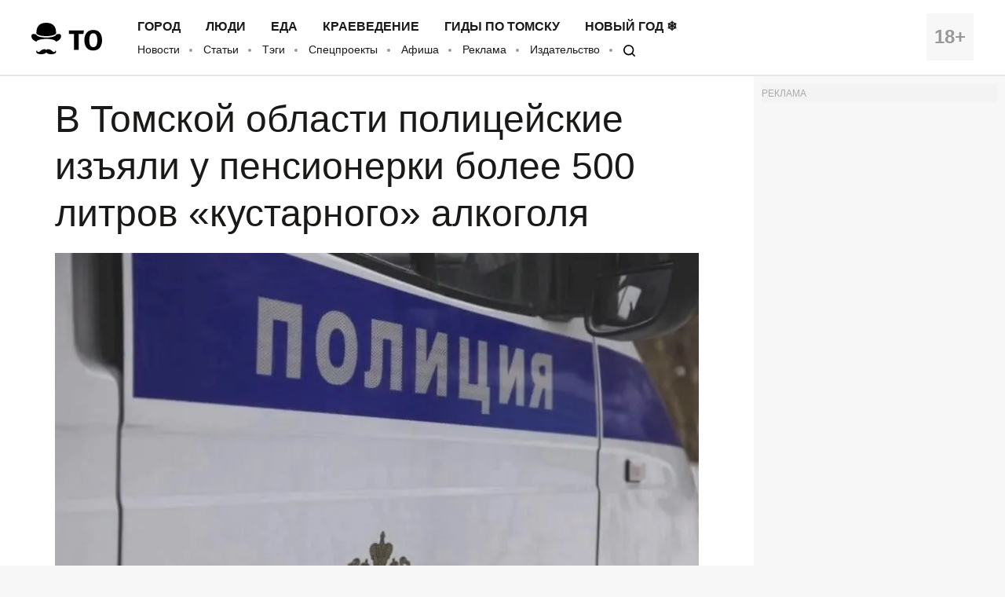

--- FILE ---
content_type: application/javascript; charset=utf-8
request_url: https://mediametrics.ru/partner/inject/online.ru.js
body_size: 1715
content:
var MediaMetricsRating=[
[88708358, "Магнитная буря в 5 баллов ударит по жителям Новосибирской области 17 января", "vn.ru", "vn.ru/news-magnitnaya-burya-v-5-ballov-udarit-po-zhitelyam-novosibirskoy-oblasti-17-yanvarya/"],
[46819746, "Зеленский: отсутствие света и тепла в Киеве будет решать правительство", "russian.rt.com", "russian.rt.com/ussr/news/1583677-zelenskii-kiev-blekaut"],
[55581360, "Украинский сайт &quot;Миротворец&quot; внес в базу рэпера Boulevard Depo", "ria.ru", "ria.ru/20260117/ukraina-2068443701.html"],
[28519448, "Об этом знают не все: какие выплаты могут упустить пенсионеры", "1prime.ru", "1prime.ru/20260117/vyplaty-866579216.html"],
[43365429, "Аэропорт Сочи продлил бесплатный сервис для ветеранов ВОВ на 2026 год", "sochi.mk.ru", "sochi.mk.ru/social/2026/01/15/aeroport-sochi-prodlil-besplatnyy-servis-dlya-veteranov-vov-na-2026-god.html"],
[43270248, "Узган ел Татарстанда 131 бала мошенниклар тозагына эләккән", "tnv.ru", "tnv.ru/tat/news/moguai/523890-uzgan-el-tatarstanda-131-bala-moshenniklar-tozagyna-el-kk-n/"],
[66136333, "Мэр Сочи объявил об угрозе применения безэкипажных катеров", "ridus.ru", "ridus.ru/tag/andrej-proshunin"],
[20817211, "Контроль за здоровьем мигрантов планируют ужесточить", "pnp.ru", "pnp.ru/social/kontrol-za-zdorovem-migrantov-planiruyut-uzhestochit.html?clckid=0a66dc79"],
[9015655, "Путину показали первый беспилотный поезд метро в Аминьевском электродепо", "russian.rt.com", "russian.rt.com/russia/news/1584064-putinu-bespilotnyi-poezd"],
[34078127, "Забудьте про популярные имена: редкое сокровище из Древней Греции, которое означает &quot;благая мысль&quot;", "progorod33.ru", "progorod33.ru/news/120755"],
[80725491, "Жителя Новосибирска приговорили к 14 годам колонии за госизмену и финансирование терроризма", "novos.mk.ru", "novos.mk.ru/social/2025/12/27/zhitelya-novosibirska-prigovorili-k-14-godam-kolonii-za-gosizmenu-i-finansirovanie-terrorizma.html"],
[65556276, "На Украине не осталось ни одной целой электростанции / ИА REX", "www.iarex.ru", "www.iarex.ru/news/152052.html"],
[45299597, "В РФ рассматривают введение механизма покупки недвижимости по квадратному метру во всей стране", "kp.ru", "kp.ru/online/news/6769531/"],
];